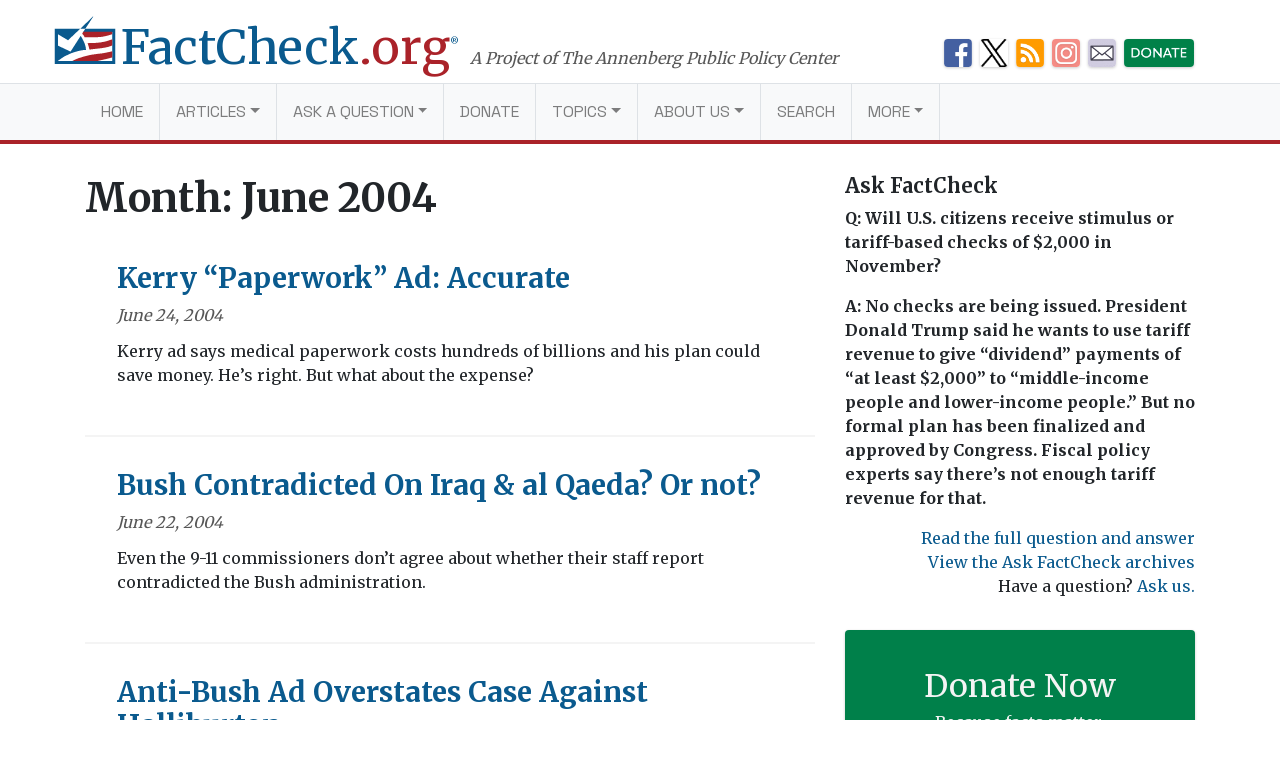

--- FILE ---
content_type: text/html; charset=UTF-8
request_url: https://www.factcheck.org/2004/06/
body_size: 11968
content:
<!DOCTYPE html>
<html lang="en-US">
<head>
  <meta charset="UTF-8">
  <meta http-equiv="X-UA-Compatible" content="IE=edge">
  <meta name="viewport" content="width=device-width, initial-scale=1, shrink-to-fit=no">
  <meta name="mobile-web-app-capable" content="yes">
  <meta name="apple-mobile-web-app-capable" content="yes">
  <meta name="apple-mobile-web-app-title" content="FactCheck.org - A Project of The Annenberg Public Policy Center">
  <link rel="preconnect" href="https://fonts.gstatic.com">
  <link href="https://fonts.googleapis.com/css2?family=Merriweather:wght@300;400;700&family=Space+Grotesk:wght@400&display=swap" rel="stylesheet">
  <link rel="profile" href="https://gmpg.org/xfn/11">
  <link rel="pingback" href="https://www.factcheck.org/xmlrpc.php">
  <link rel="apple-touch-icon" sizes="57x57" href="/apple-icon-57x57.png">
  <link rel="apple-touch-icon" sizes="60x60" href="/apple-icon-60x60.png">
  <link rel="apple-touch-icon" sizes="72x72" href="/apple-icon-72x72.png">
  <link rel="apple-touch-icon" sizes="76x76" href="/apple-icon-76x76.png">
  <link rel="apple-touch-icon" sizes="114x114" href="/apple-icon-114x114.png">
  <link rel="apple-touch-icon" sizes="120x120" href="/apple-icon-120x120.png">
  <link rel="apple-touch-icon" sizes="144x144" href="/apple-icon-144x144.png">
  <link rel="apple-touch-icon" sizes="152x152" href="/apple-icon-152x152.png">
  <link rel="apple-touch-icon" sizes="180x180" href="/apple-icon-180x180.png">
  <link rel="icon" type="image/png" sizes="192x192"  href="/android-icon-192x192.png">
  <link rel="icon" type="image/png" sizes="32x32" href="/favicon-32x32.png">
  <link rel="icon" type="image/png" sizes="96x96" href="/favicon-96x96.png">
  <link rel="icon" type="image/png" sizes="16x16" href="/favicon-16x16.png">
  <link rel="manifest" href="/manifest.json">
  <meta name="msapplication-TileColor" content="#ffffff">
  <meta name="msapplication-TileImage" content="/ms-icon-144x144.png">
  <meta name="theme-color" content="#ffffff">
    <meta name='robots' content='noindex, follow' />
	<style>img:is([sizes="auto" i], [sizes^="auto," i]) { contain-intrinsic-size: 3000px 1500px }</style>
	
<!-- Google Tag Manager for WordPress by gtm4wp.com -->
<script data-cfasync="false" data-pagespeed-no-defer>
	var gtm4wp_datalayer_name = "dataLayer";
	var dataLayer = dataLayer || [];

	const gtm4wp_scrollerscript_debugmode         = false;
	const gtm4wp_scrollerscript_callbacktime      = 100;
	const gtm4wp_scrollerscript_readerlocation    = 150;
	const gtm4wp_scrollerscript_contentelementid  = "content";
	const gtm4wp_scrollerscript_scannertime       = 60;
</script>
<!-- End Google Tag Manager for WordPress by gtm4wp.com -->
	<!-- This site is optimized with the Yoast SEO plugin v26.4 - https://yoast.com/wordpress/plugins/seo/ -->
	<title>June 2004 - FactCheck.org</title>
	<meta property="og:locale" content="en_US" />
	<meta property="og:type" content="website" />
	<meta property="og:title" content="June 2004 - FactCheck.org" />
	<meta property="og:url" content="https://www.factcheck.org/2004/06/" />
	<meta property="og:site_name" content="FactCheck.org" />
	<meta name="twitter:card" content="summary_large_image" />
	<meta name="twitter:site" content="@factcheckdotorg" />
	<script type="application/ld+json" class="yoast-schema-graph">{"@context":"https://schema.org","@graph":[{"@type":"CollectionPage","@id":null,"url":"https://www.factcheck.org/2004/06/","name":"June 2004 - FactCheck.org","isPartOf":{"@id":"https://www.factcheck.org/#website"},"breadcrumb":{"@id":"https://www.factcheck.org/2004/06/#breadcrumb"},"inLanguage":"en-US"},{"@type":"BreadcrumbList","@id":"https://www.factcheck.org/2004/06/#breadcrumb","itemListElement":[{"@type":"ListItem","position":1,"name":"Home","item":"https://www.factcheck.org/"},{"@type":"ListItem","position":2,"name":"Archives for June 2004"}]},{"@type":"WebSite","@id":"https://www.factcheck.org/#website","url":"https://www.factcheck.org/","name":"FactCheck.org","description":"A Project of The Annenberg Public Policy Center","inLanguage":"en-US"}]}</script>
	<!-- / Yoast SEO plugin. -->


<link rel='dns-prefetch' href='//code.jquery.com' />
<link rel="alternate" type="application/rss+xml" title="FactCheck.org &raquo; Feed" href="https://www.factcheck.org/feed/" />
<link rel='stylesheet' id='wp-block-library-css' href='https://www.factcheck.org/wp-includes/css/dist/block-library/style.min.css?ver=6.8.3' type='text/css' media='all' />
<style id='classic-theme-styles-inline-css' type='text/css'>
/*! This file is auto-generated */
.wp-block-button__link{color:#fff;background-color:#32373c;border-radius:9999px;box-shadow:none;text-decoration:none;padding:calc(.667em + 2px) calc(1.333em + 2px);font-size:1.125em}.wp-block-file__button{background:#32373c;color:#fff;text-decoration:none}
</style>
<style id='co-authors-plus-coauthors-style-inline-css' type='text/css'>
.wp-block-co-authors-plus-coauthors.is-layout-flow [class*=wp-block-co-authors-plus]{display:inline}

</style>
<style id='co-authors-plus-avatar-style-inline-css' type='text/css'>
.wp-block-co-authors-plus-avatar :where(img){height:auto;max-width:100%;vertical-align:bottom}.wp-block-co-authors-plus-coauthors.is-layout-flow .wp-block-co-authors-plus-avatar :where(img){vertical-align:middle}.wp-block-co-authors-plus-avatar:is(.alignleft,.alignright){display:table}.wp-block-co-authors-plus-avatar.aligncenter{display:table;margin-inline:auto}

</style>
<style id='co-authors-plus-image-style-inline-css' type='text/css'>
.wp-block-co-authors-plus-image{margin-bottom:0}.wp-block-co-authors-plus-image :where(img){height:auto;max-width:100%;vertical-align:bottom}.wp-block-co-authors-plus-coauthors.is-layout-flow .wp-block-co-authors-plus-image :where(img){vertical-align:middle}.wp-block-co-authors-plus-image:is(.alignfull,.alignwide) :where(img){width:100%}.wp-block-co-authors-plus-image:is(.alignleft,.alignright){display:table}.wp-block-co-authors-plus-image.aligncenter{display:table;margin-inline:auto}

</style>
<link rel='stylesheet' id='dashicons-css' href='https://www.factcheck.org/wp-includes/css/dashicons.min.css?ver=6.8.3' type='text/css' media='all' />
<style id='global-styles-inline-css' type='text/css'>
:root{--wp--preset--aspect-ratio--square: 1;--wp--preset--aspect-ratio--4-3: 4/3;--wp--preset--aspect-ratio--3-4: 3/4;--wp--preset--aspect-ratio--3-2: 3/2;--wp--preset--aspect-ratio--2-3: 2/3;--wp--preset--aspect-ratio--16-9: 16/9;--wp--preset--aspect-ratio--9-16: 9/16;--wp--preset--color--black: #000000;--wp--preset--color--cyan-bluish-gray: #abb8c3;--wp--preset--color--white: #ffffff;--wp--preset--color--pale-pink: #f78da7;--wp--preset--color--vivid-red: #cf2e2e;--wp--preset--color--luminous-vivid-orange: #ff6900;--wp--preset--color--luminous-vivid-amber: #fcb900;--wp--preset--color--light-green-cyan: #7bdcb5;--wp--preset--color--vivid-green-cyan: #00d084;--wp--preset--color--pale-cyan-blue: #8ed1fc;--wp--preset--color--vivid-cyan-blue: #0693e3;--wp--preset--color--vivid-purple: #9b51e0;--wp--preset--gradient--vivid-cyan-blue-to-vivid-purple: linear-gradient(135deg,rgba(6,147,227,1) 0%,rgb(155,81,224) 100%);--wp--preset--gradient--light-green-cyan-to-vivid-green-cyan: linear-gradient(135deg,rgb(122,220,180) 0%,rgb(0,208,130) 100%);--wp--preset--gradient--luminous-vivid-amber-to-luminous-vivid-orange: linear-gradient(135deg,rgba(252,185,0,1) 0%,rgba(255,105,0,1) 100%);--wp--preset--gradient--luminous-vivid-orange-to-vivid-red: linear-gradient(135deg,rgba(255,105,0,1) 0%,rgb(207,46,46) 100%);--wp--preset--gradient--very-light-gray-to-cyan-bluish-gray: linear-gradient(135deg,rgb(238,238,238) 0%,rgb(169,184,195) 100%);--wp--preset--gradient--cool-to-warm-spectrum: linear-gradient(135deg,rgb(74,234,220) 0%,rgb(151,120,209) 20%,rgb(207,42,186) 40%,rgb(238,44,130) 60%,rgb(251,105,98) 80%,rgb(254,248,76) 100%);--wp--preset--gradient--blush-light-purple: linear-gradient(135deg,rgb(255,206,236) 0%,rgb(152,150,240) 100%);--wp--preset--gradient--blush-bordeaux: linear-gradient(135deg,rgb(254,205,165) 0%,rgb(254,45,45) 50%,rgb(107,0,62) 100%);--wp--preset--gradient--luminous-dusk: linear-gradient(135deg,rgb(255,203,112) 0%,rgb(199,81,192) 50%,rgb(65,88,208) 100%);--wp--preset--gradient--pale-ocean: linear-gradient(135deg,rgb(255,245,203) 0%,rgb(182,227,212) 50%,rgb(51,167,181) 100%);--wp--preset--gradient--electric-grass: linear-gradient(135deg,rgb(202,248,128) 0%,rgb(113,206,126) 100%);--wp--preset--gradient--midnight: linear-gradient(135deg,rgb(2,3,129) 0%,rgb(40,116,252) 100%);--wp--preset--font-size--small: 13px;--wp--preset--font-size--medium: 20px;--wp--preset--font-size--large: 36px;--wp--preset--font-size--x-large: 42px;--wp--preset--spacing--20: 0.44rem;--wp--preset--spacing--30: 0.67rem;--wp--preset--spacing--40: 1rem;--wp--preset--spacing--50: 1.5rem;--wp--preset--spacing--60: 2.25rem;--wp--preset--spacing--70: 3.38rem;--wp--preset--spacing--80: 5.06rem;--wp--preset--shadow--natural: 6px 6px 9px rgba(0, 0, 0, 0.2);--wp--preset--shadow--deep: 12px 12px 50px rgba(0, 0, 0, 0.4);--wp--preset--shadow--sharp: 6px 6px 0px rgba(0, 0, 0, 0.2);--wp--preset--shadow--outlined: 6px 6px 0px -3px rgba(255, 255, 255, 1), 6px 6px rgba(0, 0, 0, 1);--wp--preset--shadow--crisp: 6px 6px 0px rgba(0, 0, 0, 1);}:where(.is-layout-flex){gap: 0.5em;}:where(.is-layout-grid){gap: 0.5em;}body .is-layout-flex{display: flex;}.is-layout-flex{flex-wrap: wrap;align-items: center;}.is-layout-flex > :is(*, div){margin: 0;}body .is-layout-grid{display: grid;}.is-layout-grid > :is(*, div){margin: 0;}:where(.wp-block-columns.is-layout-flex){gap: 2em;}:where(.wp-block-columns.is-layout-grid){gap: 2em;}:where(.wp-block-post-template.is-layout-flex){gap: 1.25em;}:where(.wp-block-post-template.is-layout-grid){gap: 1.25em;}.has-black-color{color: var(--wp--preset--color--black) !important;}.has-cyan-bluish-gray-color{color: var(--wp--preset--color--cyan-bluish-gray) !important;}.has-white-color{color: var(--wp--preset--color--white) !important;}.has-pale-pink-color{color: var(--wp--preset--color--pale-pink) !important;}.has-vivid-red-color{color: var(--wp--preset--color--vivid-red) !important;}.has-luminous-vivid-orange-color{color: var(--wp--preset--color--luminous-vivid-orange) !important;}.has-luminous-vivid-amber-color{color: var(--wp--preset--color--luminous-vivid-amber) !important;}.has-light-green-cyan-color{color: var(--wp--preset--color--light-green-cyan) !important;}.has-vivid-green-cyan-color{color: var(--wp--preset--color--vivid-green-cyan) !important;}.has-pale-cyan-blue-color{color: var(--wp--preset--color--pale-cyan-blue) !important;}.has-vivid-cyan-blue-color{color: var(--wp--preset--color--vivid-cyan-blue) !important;}.has-vivid-purple-color{color: var(--wp--preset--color--vivid-purple) !important;}.has-black-background-color{background-color: var(--wp--preset--color--black) !important;}.has-cyan-bluish-gray-background-color{background-color: var(--wp--preset--color--cyan-bluish-gray) !important;}.has-white-background-color{background-color: var(--wp--preset--color--white) !important;}.has-pale-pink-background-color{background-color: var(--wp--preset--color--pale-pink) !important;}.has-vivid-red-background-color{background-color: var(--wp--preset--color--vivid-red) !important;}.has-luminous-vivid-orange-background-color{background-color: var(--wp--preset--color--luminous-vivid-orange) !important;}.has-luminous-vivid-amber-background-color{background-color: var(--wp--preset--color--luminous-vivid-amber) !important;}.has-light-green-cyan-background-color{background-color: var(--wp--preset--color--light-green-cyan) !important;}.has-vivid-green-cyan-background-color{background-color: var(--wp--preset--color--vivid-green-cyan) !important;}.has-pale-cyan-blue-background-color{background-color: var(--wp--preset--color--pale-cyan-blue) !important;}.has-vivid-cyan-blue-background-color{background-color: var(--wp--preset--color--vivid-cyan-blue) !important;}.has-vivid-purple-background-color{background-color: var(--wp--preset--color--vivid-purple) !important;}.has-black-border-color{border-color: var(--wp--preset--color--black) !important;}.has-cyan-bluish-gray-border-color{border-color: var(--wp--preset--color--cyan-bluish-gray) !important;}.has-white-border-color{border-color: var(--wp--preset--color--white) !important;}.has-pale-pink-border-color{border-color: var(--wp--preset--color--pale-pink) !important;}.has-vivid-red-border-color{border-color: var(--wp--preset--color--vivid-red) !important;}.has-luminous-vivid-orange-border-color{border-color: var(--wp--preset--color--luminous-vivid-orange) !important;}.has-luminous-vivid-amber-border-color{border-color: var(--wp--preset--color--luminous-vivid-amber) !important;}.has-light-green-cyan-border-color{border-color: var(--wp--preset--color--light-green-cyan) !important;}.has-vivid-green-cyan-border-color{border-color: var(--wp--preset--color--vivid-green-cyan) !important;}.has-pale-cyan-blue-border-color{border-color: var(--wp--preset--color--pale-cyan-blue) !important;}.has-vivid-cyan-blue-border-color{border-color: var(--wp--preset--color--vivid-cyan-blue) !important;}.has-vivid-purple-border-color{border-color: var(--wp--preset--color--vivid-purple) !important;}.has-vivid-cyan-blue-to-vivid-purple-gradient-background{background: var(--wp--preset--gradient--vivid-cyan-blue-to-vivid-purple) !important;}.has-light-green-cyan-to-vivid-green-cyan-gradient-background{background: var(--wp--preset--gradient--light-green-cyan-to-vivid-green-cyan) !important;}.has-luminous-vivid-amber-to-luminous-vivid-orange-gradient-background{background: var(--wp--preset--gradient--luminous-vivid-amber-to-luminous-vivid-orange) !important;}.has-luminous-vivid-orange-to-vivid-red-gradient-background{background: var(--wp--preset--gradient--luminous-vivid-orange-to-vivid-red) !important;}.has-very-light-gray-to-cyan-bluish-gray-gradient-background{background: var(--wp--preset--gradient--very-light-gray-to-cyan-bluish-gray) !important;}.has-cool-to-warm-spectrum-gradient-background{background: var(--wp--preset--gradient--cool-to-warm-spectrum) !important;}.has-blush-light-purple-gradient-background{background: var(--wp--preset--gradient--blush-light-purple) !important;}.has-blush-bordeaux-gradient-background{background: var(--wp--preset--gradient--blush-bordeaux) !important;}.has-luminous-dusk-gradient-background{background: var(--wp--preset--gradient--luminous-dusk) !important;}.has-pale-ocean-gradient-background{background: var(--wp--preset--gradient--pale-ocean) !important;}.has-electric-grass-gradient-background{background: var(--wp--preset--gradient--electric-grass) !important;}.has-midnight-gradient-background{background: var(--wp--preset--gradient--midnight) !important;}.has-small-font-size{font-size: var(--wp--preset--font-size--small) !important;}.has-medium-font-size{font-size: var(--wp--preset--font-size--medium) !important;}.has-large-font-size{font-size: var(--wp--preset--font-size--large) !important;}.has-x-large-font-size{font-size: var(--wp--preset--font-size--x-large) !important;}
:where(.wp-block-post-template.is-layout-flex){gap: 1.25em;}:where(.wp-block-post-template.is-layout-grid){gap: 1.25em;}
:where(.wp-block-columns.is-layout-flex){gap: 2em;}:where(.wp-block-columns.is-layout-grid){gap: 2em;}
:root :where(.wp-block-pullquote){font-size: 1.5em;line-height: 1.6;}
</style>
<link rel='stylesheet' id='child-understrap-styles-css' href='https://www.factcheck.org/wp-content/themes/factcheckstrap/css/child-theme.min.css?ver=1.2.3' type='text/css' media='all' />
<link rel="preload" class="mv-grow-style" href="https://www.factcheck.org/wp-content/plugins/social-pug/assets/dist/style-frontend-pro.css?ver=2.27.1" as="style"><noscript><link rel='stylesheet' id='dpsp-frontend-style-pro-css' href='https://www.factcheck.org/wp-content/plugins/social-pug/assets/dist/style-frontend-pro.css?ver=2.27.1' type='text/css' media='all' />
</noscript><style id='dpsp-frontend-style-pro-inline-css' type='text/css'>

				@media screen and ( max-width : 720px ) {
					.dpsp-content-wrapper.dpsp-hide-on-mobile,
					.dpsp-share-text.dpsp-hide-on-mobile {
						display: none;
					}
					.dpsp-has-spacing .dpsp-networks-btns-wrapper li {
						margin:0 2% 10px 0;
					}
					.dpsp-network-btn.dpsp-has-label:not(.dpsp-has-count) {
						max-height: 40px;
						padding: 0;
						justify-content: center;
					}
					.dpsp-content-wrapper.dpsp-size-small .dpsp-network-btn.dpsp-has-label:not(.dpsp-has-count){
						max-height: 32px;
					}
					.dpsp-content-wrapper.dpsp-size-large .dpsp-network-btn.dpsp-has-label:not(.dpsp-has-count){
						max-height: 46px;
					}
				}
			
</style>
<script type="text/javascript" src="https://www.factcheck.org/wp-content/plugins/duracelltomi-google-tag-manager/dist/js/analytics-talk-content-tracking.js?ver=1.22.2" id="gtm4wp-scroll-tracking-js"></script>
<script type="text/javascript" src="https://www.factcheck.org/wp-content/themes/understrap/js/popper.min.js?ver=6.8.3" id="popper-scripts-js"></script>
<link rel="https://api.w.org/" href="https://www.factcheck.org/wp-json/" /><link rel="EditURI" type="application/rsd+xml" title="RSD" href="https://www.factcheck.org/xmlrpc.php?rsd" />
<meta name="generator" content="WordPress 6.8.3" />
<script type="text/javascript">
(function(url){
	if(/(?:Chrome\/26\.0\.1410\.63 Safari\/537\.31|WordfenceTestMonBot)/.test(navigator.userAgent)){ return; }
	var addEvent = function(evt, handler) {
		if (window.addEventListener) {
			document.addEventListener(evt, handler, false);
		} else if (window.attachEvent) {
			document.attachEvent('on' + evt, handler);
		}
	};
	var removeEvent = function(evt, handler) {
		if (window.removeEventListener) {
			document.removeEventListener(evt, handler, false);
		} else if (window.detachEvent) {
			document.detachEvent('on' + evt, handler);
		}
	};
	var evts = 'contextmenu dblclick drag dragend dragenter dragleave dragover dragstart drop keydown keypress keyup mousedown mousemove mouseout mouseover mouseup mousewheel scroll'.split(' ');
	var logHuman = function() {
		if (window.wfLogHumanRan) { return; }
		window.wfLogHumanRan = true;
		var wfscr = document.createElement('script');
		wfscr.type = 'text/javascript';
		wfscr.async = true;
		wfscr.src = url + '&r=' + Math.random();
		(document.getElementsByTagName('head')[0]||document.getElementsByTagName('body')[0]).appendChild(wfscr);
		for (var i = 0; i < evts.length; i++) {
			removeEvent(evts[i], logHuman);
		}
	};
	for (var i = 0; i < evts.length; i++) {
		addEvent(evts[i], logHuman);
	}
})('//www.factcheck.org/?wordfence_lh=1&hid=E9F00344E66901C71559F63D6C36D0C1');
</script>
<!-- Google Tag Manager for WordPress by gtm4wp.com -->
<!-- GTM Container placement set to automatic -->
<script data-cfasync="false" data-pagespeed-no-defer>
	var dataLayer_content = {"pagePostType":"post","pagePostType2":"month-post"};
	dataLayer.push( dataLayer_content );
</script>
<script data-cfasync="false" data-pagespeed-no-defer>
(function(w,d,s,l,i){w[l]=w[l]||[];w[l].push({'gtm.start':
new Date().getTime(),event:'gtm.js'});var f=d.getElementsByTagName(s)[0],
j=d.createElement(s),dl=l!='dataLayer'?'&l='+l:'';j.async=true;j.src=
'//www.googletagmanager.com/gtm.js?id='+i+dl;f.parentNode.insertBefore(j,f);
})(window,document,'script','dataLayer','GTM-PFGD5J2');
</script>
<!-- End Google Tag Manager for WordPress by gtm4wp.com --><meta name="hubbub-info" description="Hubbub Pro 2.27.1"></head>

<body class="archive date wp-theme-understrap wp-child-theme-factcheckstrap group-blog hfeed">


  <svg xmlns="http://www.w3.org/2000/svg" style="display: none;" role="img">

	<symbol id="facebook" viewBox="0 0 48.01 47.89">
    <title>Facebook</title>
		<path d="M42,0H6A6,6,0,0,0,0,6V41.91a6,6,0,0,0,6,6H25.93V28.53H21.56V21.8H25.8c0-2,0-3.76,0-5.6,0-5.3,4.07-6.84,7.73-6.84H39.7V16H36.12c-.13,0-2.31-.12-2.31,2,0,.85,0,3.8,0,3.8h5.91l-.48,6.62H34v19.5H42a6,6,0,0,0,6-6V6A6,6,0,0,0,42,0Z"/>
	</symbol>

	<symbol id="twitter" viewBox="0 0 48 48">
    <title>Twitter</title>
		<path d="M42,0H6A6,6,0,0,0,0,6V42a6,6,0,0,0,6,6H42a6,6,0,0,0,6-6V6A6,6,0,0,0,42,0ZM37.11,18q0,.4,0,.81c0,8.26-6.28,17.77-17.77,17.77a17.68,17.68,0,0,1-9.58-2.81A12.58,12.58,0,0,0,19,31.17a6.25,6.25,0,0,1-5.84-4.34,6.33,6.33,0,0,0,1.18.11A6.21,6.21,0,0,0,16,26.72a6.25,6.25,0,0,1-5-6.12v-.08a6.22,6.22,0,0,0,2.83.78A6.25,6.25,0,0,1,11.9,13a17.74,17.74,0,0,0,12.88,6.53,6.31,6.31,0,0,1-.16-1.42,6.25,6.25,0,0,1,10.81-4.28,12.48,12.48,0,0,0,4-1.52,6.27,6.27,0,0,1-2.75,3.46,12.47,12.47,0,0,0,3.59-1A12.72,12.72,0,0,1,37.11,18Z"/>
	</symbol>

	<symbol id="tumblr" viewBox="0 0 47.92 47.92">
    <title>Tumblr</title>
		<path d="M41.93,0H6A6,6,0,0,0,0,6V41.93a6,6,0,0,0,6,6H41.93a6,6,0,0,0,6-6V6A6,6,0,0,0,41.93,0ZM34.71,39.33A26.58,26.58,0,0,1,26,40.61c-5.35,0-7.83-2.81-7.83-6.14V21.07H14V16.84s6.88-2.49,6.93-9.53h4.39v8.52h8.47v5.35H25.29v11s-.16,6.14,9.42,1.9Z"/>
	</symbol>

  <symbol id="modal-close" xmlns="http://www.w3.org/2000/svg"  viewBox="0 0 112 112" preserveAspectRatio="xMidYMid meet">
    <title>Close</title>
    <path fill="none" stroke="#000" stroke-linejoin="round" stroke-miterlimit="10" stroke-width="15" d="M3 3l105 105m0-105L3 108"/>
	</symbol>

  <symbol id="arrow" viewBox="0 0 50 28" preserveAspectRatio="xMidYMid meet">
    <path fill="none" stroke="#231f20" stroke-miterlimit="10" d="M0 14h43M36 0l14 14-14 13"/>
  </symbol>

</svg>

  <svg xmlns="http://www.w3.org/2000/svg" style="display: none;" viewBox="0 0 136.9 108.9">
    <symbol id="factcheck-logo" viewBox="0 0 136.9 108.9" >
      <path class="fc-blue" d="M137 29.2H0V109h137zm-7 72.8H7v-.3a107.2 107.2 0 0 1 30.3-17.3C60 76.2 70.6 77 70.6 77s.3-4.8-2.4-13c-1.6-4.4-4-10-9.5-19l-23 35.8L7 67.2V41.4L30 55l27.3-25.8H69l-4.6 7H130z"/><path class="fc-red" d="M62 40l2.4-4H130v5.4s-9.4 3-13.8 4S104 48 96.6 48l-29 .2a30.5 30.5 0 0 0-2.6-4.6 36.2 36.2 0 0 0-3-3.7zm12 21.6l16.8-.4a149 149 0 0 0 24-3.3l15.2-5v14s-4 1.7-7 2.6c-4 1.4-14.5 3.2-18 3.6l-26.5 3s-1-4.6-1.8-7.5-2.5-7-2.5-7zM96.5 102h-57s8.3-4 14.2-6.2a220.3 220.3 0 0 1 26-7.3c6-1 17-2.7 24.7-3.4s25.6-5 25.6-5v14l-11.3 3-22 5z"/><path class="fc-blue" d="M87.8 0L57.4 29.2H69L88 0"/>
    </symbol>
  </svg>
<a class="sr-only sr-only-focusable" href="#main">Skip to main content</a>

<div class="hfeed site" id="page">

  <!-- ******************* The Navbar Area ******************* -->

  <div class="container container-branding container-branding-xl">
    <div class="row">
      <div class="col-7 col-xl-9">
        <a aria-label="FactCheck.org" rel="home" href="https://www.factcheck.org/" class="logo">
            <svg class="d-none d-md-inline-flex d-lg-inline-flex d-xl-inline-flex">
                <use xlink:href="#factcheck-logo">

            </svg>
          <!--[if lt IE 9]>
            <img src="/img/logomark.png" alt="FactCheck.org">
          <![endif]-->
          <span class="logotype">
            FactCheck<span class="text-fc-red">.org</span><sup>&reg;</sup>
          </span>
        </a>
        <span class="appc-credit">A Project of The Annenberg Public Policy Center</span>
      </div>
      <div class="d-none d-md-inline col-5 col-xl-3">
        	<div class="fc-social-media-header">
			<div class="fc-social-media-header-icon">
			<a href="https://www.facebook.com/factcheck.org">
				<img src="https://cdn.factcheck.org/UploadedFiles/fc-icon-facebook-mini.png"  alt="Become a Facebook fan">
			</a>
		</div>
			<div class="fc-social-media-header-icon">
			<a href="https://www.x.com/factcheckdotorg">
				<img src="https://cdn.factcheck.org/UploadedFiles/x-icon-logo-black.png"  alt="Follow us on Twitter">
			</a>
		</div>
			<div class="fc-social-media-header-icon">
			<a href="https://www.factcheck.org/feed/">
				<img src="https://cdn.factcheck.org/UploadedFiles/fc-icon-rss.png"  alt="Get the RSS feed">
			</a>
		</div>
			<div class="fc-social-media-header-icon">
			<a href="https://www.instagram.com/factcheckorg/">
				<img src="https://cdn.factcheck.org/UploadedFiles/fc-icon-instagram-1.png"  alt="Follow on Insta">
			</a>
		</div>
			<div class="fc-social-media-header-icon">
			<a href="https://www.factcheck.org/subscribe/">
				<img src="https://cdn.factcheck.org/UploadedFiles/fc-icon-email.png"  alt="Sign up for the email newsletter">
			</a>
		</div>
			<div class="fc-social-media-header-icon">
			<a href="https://giving.aws.cloud.upenn.edu/?fastStart=simpleForm&#038;program=ANS&#038;fund=602014">
				<img src="https://cdn.factcheck.org/UploadedFiles/fc-icon-donate.png"  alt="Help us hold politicians accountable. ">
			</a>
		</div>
	 	</div>
	       </div>
    </div>
  </div>

  
  <div class="wrapper-fluid wrapper-navbar" id="wrapper-navbar">

    <nav class="navbar navbar-expand-md navbar-light bg-light">

          <div class="container">
    


        <button class="navbar-toggler" type="button" data-toggle="collapse" data-target="#navbarNavDropdown" aria-controls="navbarNavDropdown" aria-expanded="false" aria-label="Toggle navigation">
          <span class="navbar-toggler-icon"></span>
        </button>
          <a aria-label="FactCheck.org" rel="home" href="https://www.factcheck.org/" class="logo logo-xs">
            <span class="logotype">
              FactCheck<span class="text-fc-red">.org</span><sup>&reg;</sup>
            </span>
          </a>

        <!-- The WordPress Menu goes here -->
        <div id="navbarNavDropdown" class="collapse navbar-collapse"><ul id="main-menu" class="navbar-nav"><li itemscope="itemscope" itemtype="https://www.schema.org/SiteNavigationElement" id="menu-item-75121" class="menu-item menu-item-type-custom menu-item-object-custom menu-item-home menu-item-75121 nav-item"><a title="Home" href="https://www.factcheck.org" class="nav-link">Home</a></li>
<li itemscope="itemscope" itemtype="https://www.schema.org/SiteNavigationElement" id="menu-item-75124" class="menu-item menu-item-type-custom menu-item-object-custom menu-item-has-children dropdown menu-item-75124 nav-item"><a title="Articles" href="#" data-toggle="dropdown" aria-haspopup="true" aria-expanded="false" class="dropdown-toggle nav-link" id="menu-item-dropdown-75124">Articles</a>
<ul class="dropdown-menu" aria-labelledby="menu-item-dropdown-75124" >
	<li itemscope="itemscope" itemtype="https://www.schema.org/SiteNavigationElement" id="menu-item-46900" class="menu-item menu-item-type-post_type menu-item-object-page menu-item-46900 nav-item"><a title="FactCheck Posts" href="https://www.factcheck.org/the-factcheck-wire/" class="nav-link">FactCheck Posts</a></li>
	<li itemscope="itemscope" itemtype="https://www.schema.org/SiteNavigationElement" id="menu-item-121568" class="menu-item menu-item-type-taxonomy menu-item-object-category menu-item-121568 nav-item"><a title="SciCheck" href="https://www.factcheck.org/scicheck/" class="nav-link">SciCheck</a></li>
	<li itemscope="itemscope" itemtype="https://www.schema.org/SiteNavigationElement" id="menu-item-200446" class="menu-item menu-item-type-custom menu-item-object-custom menu-item-200446 nav-item"><a title="En Español" href="https://www.factcheck.org/es/en-espanol/" class="nav-link">En Español</a></li>
	<li itemscope="itemscope" itemtype="https://www.schema.org/SiteNavigationElement" id="menu-item-277733" class="menu-item menu-item-type-taxonomy menu-item-object-issue menu-item-277733 nav-item"><a title="Project 2025 series" href="https://www.factcheck.org/issue/project-2025-series/" class="nav-link">Project 2025 series</a></li>
	<li itemscope="itemscope" itemtype="https://www.schema.org/SiteNavigationElement" id="menu-item-125157" class="menu-item menu-item-type-taxonomy menu-item-object-category menu-item-125157 nav-item"><a title="Debunking Viral Claims" href="https://www.factcheck.org/fake-news/" class="nav-link">Debunking Viral Claims</a></li>
</ul>
</li>
<li itemscope="itemscope" itemtype="https://www.schema.org/SiteNavigationElement" id="menu-item-121564" class="menu-item menu-item-type-custom menu-item-object-custom menu-item-has-children dropdown menu-item-121564 nav-item"><a title="Ask a Question" href="#" data-toggle="dropdown" aria-haspopup="true" aria-expanded="false" class="dropdown-toggle nav-link" id="menu-item-dropdown-121564">Ask a Question</a>
<ul class="dropdown-menu" aria-labelledby="menu-item-dropdown-121564" >
	<li itemscope="itemscope" itemtype="https://www.schema.org/SiteNavigationElement" id="menu-item-75166" class="menu-item menu-item-type-taxonomy menu-item-object-category menu-item-75166 nav-item"><a title="Ask FactCheck" href="https://www.factcheck.org/askfactcheck/" class="nav-link">Ask FactCheck</a></li>
	<li itemscope="itemscope" itemtype="https://www.schema.org/SiteNavigationElement" id="menu-item-121565" class="menu-item menu-item-type-taxonomy menu-item-object-category menu-item-121565 nav-item"><a title="Ask SciCheck" href="https://www.factcheck.org/askscicheck/" class="nav-link">Ask SciCheck</a></li>
</ul>
</li>
<li itemscope="itemscope" itemtype="https://www.schema.org/SiteNavigationElement" id="menu-item-135871" class="menu-item menu-item-type-custom menu-item-object-custom menu-item-135871 nav-item"><a title="Donate" href="https://giving.aws.cloud.upenn.edu/fund?fastStart=simpleForm&#038;program=ANS&#038;fund=602014" class="nav-link">Donate</a></li>
<li itemscope="itemscope" itemtype="https://www.schema.org/SiteNavigationElement" id="menu-item-75144" class="menu-item menu-item-type-custom menu-item-object-custom menu-item-has-children dropdown menu-item-75144 nav-item"><a title="Topics" href="#" data-toggle="dropdown" aria-haspopup="true" aria-expanded="false" class="dropdown-toggle nav-link" id="menu-item-dropdown-75144">Topics</a>
<ul class="dropdown-menu" aria-labelledby="menu-item-dropdown-75144" >
	<li itemscope="itemscope" itemtype="https://www.schema.org/SiteNavigationElement" id="menu-item-197214" class="menu-item menu-item-type-taxonomy menu-item-object-person menu-item-197214 nav-item"><a title="President Trump" href="https://www.factcheck.org/person/donald-trump/" class="nav-link">President Trump</a></li>
	<li itemscope="itemscope" itemtype="https://www.schema.org/SiteNavigationElement" id="menu-item-276763" class="menu-item menu-item-type-taxonomy menu-item-object-person menu-item-276763 nav-item"><a title="Robert F. Kennedy Jr." href="https://www.factcheck.org/person/robert-f-kennedy-jr/" class="nav-link">Robert F. Kennedy Jr.</a></li>
	<li itemscope="itemscope" itemtype="https://www.schema.org/SiteNavigationElement" id="menu-item-199652" class="menu-item menu-item-type-taxonomy menu-item-object-issue menu-item-199652 nav-item"><a title="immigration" href="https://www.factcheck.org/issue/immigration/" class="nav-link">immigration</a></li>
	<li itemscope="itemscope" itemtype="https://www.schema.org/SiteNavigationElement" id="menu-item-101750" class="menu-item menu-item-type-taxonomy menu-item-object-issue menu-item-101750 nav-item"><a title="climate change" href="https://www.factcheck.org/issue/climate-change/" class="nav-link">climate change</a></li>
	<li itemscope="itemscope" itemtype="https://www.schema.org/SiteNavigationElement" id="menu-item-276765" class="menu-item menu-item-type-taxonomy menu-item-object-issue menu-item-276765 nav-item"><a title="coronavirus" href="https://www.factcheck.org/issue/coronavirus/" class="nav-link">coronavirus</a></li>
	<li itemscope="itemscope" itemtype="https://www.schema.org/SiteNavigationElement" id="menu-item-276884" class="menu-item menu-item-type-taxonomy menu-item-object-issue menu-item-276884 nav-item"><a title="tariffs" href="https://www.factcheck.org/issue/tariffs/" class="nav-link">tariffs</a></li>
	<li itemscope="itemscope" itemtype="https://www.schema.org/SiteNavigationElement" id="menu-item-46906" class="menu-item menu-item-type-post_type menu-item-object-page menu-item-46906 nav-item"><a title="View All" href="https://www.factcheck.org/archives/" class="nav-link">View All</a></li>
</ul>
</li>
<li itemscope="itemscope" itemtype="https://www.schema.org/SiteNavigationElement" id="menu-item-75727" class="menu-item menu-item-type-custom menu-item-object-custom menu-item-has-children dropdown menu-item-75727 nav-item"><a title="About Us" href="#" data-toggle="dropdown" aria-haspopup="true" aria-expanded="false" class="dropdown-toggle nav-link" id="menu-item-dropdown-75727">About Us</a>
<ul class="dropdown-menu" aria-labelledby="menu-item-dropdown-75727" >
	<li itemscope="itemscope" itemtype="https://www.schema.org/SiteNavigationElement" id="menu-item-75731" class="menu-item menu-item-type-post_type menu-item-object-page menu-item-75731 nav-item"><a title="Our Mission" href="https://www.factcheck.org/about/our-mission/" class="nav-link">Our Mission</a></li>
	<li itemscope="itemscope" itemtype="https://www.schema.org/SiteNavigationElement" id="menu-item-117787" class="menu-item menu-item-type-post_type menu-item-object-page menu-item-117787 nav-item"><a title="Our Process" href="https://www.factcheck.org/our-process/" class="nav-link">Our Process</a></li>
	<li itemscope="itemscope" itemtype="https://www.schema.org/SiteNavigationElement" id="menu-item-75730" class="menu-item menu-item-type-post_type menu-item-object-page menu-item-75730 nav-item"><a title="Our Funding" href="https://www.factcheck.org/our-funding/" class="nav-link">Our Funding</a></li>
	<li itemscope="itemscope" itemtype="https://www.schema.org/SiteNavigationElement" id="menu-item-75728" class="menu-item menu-item-type-post_type menu-item-object-page menu-item-75728 nav-item"><a title="Our Staff" href="https://www.factcheck.org/our-staff/" class="nav-link">Our Staff</a></li>
	<li itemscope="itemscope" itemtype="https://www.schema.org/SiteNavigationElement" id="menu-item-103776" class="menu-item menu-item-type-post_type menu-item-object-page menu-item-103776 nav-item"><a title="Undergraduate Fellows" href="https://www.factcheck.org/undergraduate-fellows/" class="nav-link">Undergraduate Fellows</a></li>
	<li itemscope="itemscope" itemtype="https://www.schema.org/SiteNavigationElement" id="menu-item-76678" class="menu-item menu-item-type-post_type menu-item-object-page menu-item-76678 nav-item"><a title="Awards" href="https://www.factcheck.org/awards/" class="nav-link">Awards</a></li>
	<li itemscope="itemscope" itemtype="https://www.schema.org/SiteNavigationElement" id="menu-item-156842" class="menu-item menu-item-type-post_type menu-item-object-page menu-item-156842 nav-item"><a title="Request a Correction" href="https://www.factcheck.org/request-a-correction/" class="nav-link">Request a Correction</a></li>
	<li itemscope="itemscope" itemtype="https://www.schema.org/SiteNavigationElement" id="menu-item-75729" class="menu-item menu-item-type-post_type menu-item-object-page menu-item-75729 nav-item"><a title="Contact Us" href="https://www.factcheck.org/about/contact-us/" class="nav-link">Contact Us</a></li>
</ul>
</li>
<li itemscope="itemscope" itemtype="https://www.schema.org/SiteNavigationElement" id="menu-item-75130" class="menu-item menu-item-type-post_type menu-item-object-page menu-item-75130 nav-item"><a title="Search" href="https://www.factcheck.org/search/" class="nav-link">Search</a></li>
<li itemscope="itemscope" itemtype="https://www.schema.org/SiteNavigationElement" id="menu-item-75125" class="menu-item menu-item-type-custom menu-item-object-custom menu-item-has-children dropdown menu-item-75125 nav-item"><a title="More" href="#" data-toggle="dropdown" aria-haspopup="true" aria-expanded="false" class="dropdown-toggle nav-link" id="menu-item-dropdown-75125">More</a>
<ul class="dropdown-menu" aria-labelledby="menu-item-dropdown-75125" >
	<li itemscope="itemscope" itemtype="https://www.schema.org/SiteNavigationElement" id="menu-item-46786" class="menu-item menu-item-type-post_type menu-item-object-page menu-item-46786 nav-item"><a title="Viral Claims" href="https://www.factcheck.org/hot-topics/" class="nav-link">Viral Claims</a></li>
	<li itemscope="itemscope" itemtype="https://www.schema.org/SiteNavigationElement" id="menu-item-171642" class="menu-item menu-item-type-post_type menu-item-object-page menu-item-171642 nav-item"><a title="Newsletter" href="https://www.factcheck.org/subscribe/" class="nav-link">Newsletter</a></li>
	<li itemscope="itemscope" itemtype="https://www.schema.org/SiteNavigationElement" id="menu-item-209955" class="menu-item menu-item-type-custom menu-item-object-custom menu-item-209955 nav-item"><a title="Instagram" href="https://www.instagram.com/factcheckorg/" class="nav-link">Instagram</a></li>
	<li itemscope="itemscope" itemtype="https://www.schema.org/SiteNavigationElement" id="menu-item-254261" class="menu-item menu-item-type-custom menu-item-object-custom menu-item-254261 nav-item"><a title="Threads" href="https://www.threads.net/@factcheckorg" class="nav-link">Threads</a></li>
	<li itemscope="itemscope" itemtype="https://www.schema.org/SiteNavigationElement" id="menu-item-253367" class="menu-item menu-item-type-custom menu-item-object-custom menu-item-253367 nav-item"><a title="YouTube" href="https://www.youtube.com/factcheckdotorg" class="nav-link">YouTube</a></li>
	<li itemscope="itemscope" itemtype="https://www.schema.org/SiteNavigationElement" id="menu-item-253366" class="menu-item menu-item-type-custom menu-item-object-custom menu-item-253366 nav-item"><a title="TikTok" href="https://www.tiktok.com/@factcheckorg" class="nav-link">TikTok</a></li>
	<li itemscope="itemscope" itemtype="https://www.schema.org/SiteNavigationElement" id="menu-item-209953" class="menu-item menu-item-type-custom menu-item-object-custom menu-item-209953 nav-item"><a title="Facebook" href="https://www.facebook.com/factcheck.org" class="nav-link">Facebook</a></li>
	<li itemscope="itemscope" itemtype="https://www.schema.org/SiteNavigationElement" id="menu-item-209954" class="menu-item menu-item-type-custom menu-item-object-custom menu-item-209954 nav-item"><a title="X" href="https://twitter.com/factcheckdotorg" class="nav-link">X</a></li>
	<li itemscope="itemscope" itemtype="https://www.schema.org/SiteNavigationElement" id="menu-item-75126" class="menu-item menu-item-type-taxonomy menu-item-object-category menu-item-75126 nav-item"><a title="FactCheck On the Air" href="https://www.factcheck.org/on-the-air/" class="nav-link">FactCheck On the Air</a></li>
</ul>
</li>
</ul></div>            </div><!-- .container -->
      
    </nav><!-- .site-navigation -->

  </div><!-- .wrapper-navbar end -->


<div class="wrapper" id="archive-wrapper">

	<div class="container" id="content" tabindex="-1">

		<div class="row">

			<!-- Do the left sidebar check -->
			


<div class="col-lg-8 content-area" id="primary">
			<main class="site-main" id="main">

				
					<header class="page-header">
						<h1 class="page-title">Month: <span>June 2004</span></h1>					</header><!-- .page-header -->

										
						
<article class="post-122411 post type-post status-publish format-standard hentry category-articles category-the-factcheck-wire issue-campaign-ads issue-health-care person-john-kerry" id="post-122411">
  <h3 class="entry-title"><a href="https://www.factcheck.org/2004/06/kerry-paperwork-ad-accurate/" rel="bookmark">Kerry &#8220;Paperwork&#8221; Ad: Accurate</a></h3>
  <div class="row">

  <div class="col-12">
      <header class="entry-header">


        
          <div class="entry-meta">
            June 24, 2004          </div><!-- .entry-meta -->

        
      </header><!-- .entry-header -->

      <div class="entry-content">

        <p>Kerry ad says medical paperwork costs hundreds of billions and his plan could save money. He&#8217;s right. But what about the expense?</p>


      </div><!-- .entry-content -->

    </div>
  </div>
</article><!-- #post-## -->

					
						
<article class="post-122409 post type-post status-publish format-standard hentry category-articles category-the-factcheck-wire tag-elections-2004 issue-1295 issue-iraq-war issue-terrorism person-dick-cheney person-george-w-bush" id="post-122409">
  <h3 class="entry-title"><a href="https://www.factcheck.org/2004/06/bush-contradicted-on-iraq-al-qaeda/" rel="bookmark">Bush Contradicted On Iraq &#038; al Qaeda? Or not?</a></h3>
  <div class="row">

  <div class="col-12">
      <header class="entry-header">


        
          <div class="entry-meta">
            June 22, 2004          </div><!-- .entry-meta -->

        
      </header><!-- .entry-header -->

      <div class="entry-content">

        <p>Even the 9-11 commissioners don&#8217;t agree about whether their staff report contradicted the Bush administration.</p>


      </div><!-- .entry-content -->

    </div>
  </div>
</article><!-- #post-## -->

					
						
<article class="post-122407 post type-post status-publish format-standard hentry category-articles category-the-factcheck-wire issue-halliburton issue-iraq-war person-dick-cheney person-george-w-bush" id="post-122407">
  <h3 class="entry-title"><a href="https://www.factcheck.org/2004/06/anti-bush-ad-overstates-case-against-halliburton/" rel="bookmark">Anti-Bush Ad Overstates Case Against Halliburton</a></h3>
  <div class="row">

  <div class="col-12">
      <header class="entry-header">


        
          <div class="entry-meta">
            June 18, 2004          </div><!-- .entry-meta -->

        
      </header><!-- .entry-header -->

      <div class="entry-content">

        <p>MoveOn PAC ad says administration gave contracts &#8220;on a silver platter,&#8221; but government investigators say otherwise.</p>


      </div><!-- .entry-content -->

    </div>
  </div>
</article><!-- #post-## -->

					
						
<article class="post-122405 post type-post status-publish format-standard hentry category-articles category-the-factcheck-wire issue-selective-service issue-viral-e-mails" id="post-122405">
  <h3 class="entry-title"><a href="https://www.factcheck.org/2004/06/draft-fears-fueled-by-inaccurate-e-mails/" rel="bookmark">Draft Fears Fueled by Inaccurate E-mails</a></h3>
  <div class="row">

  <div class="col-12">
      <header class="entry-header">


        
          <div class="entry-meta">
            June 15, 2004          </div><!-- .entry-meta -->

        
      </header><!-- .entry-header -->

      <div class="entry-content">

        <p>A scare story spreads electronically, but it gets facts wrong.</p>


      </div><!-- .entry-content -->

    </div>
  </div>
</article><!-- #post-## -->

					
						
<article class="post-122403 post type-post status-publish format-standard hentry category-articles category-the-factcheck-wire tag-elections-2004 issue-bush-tax-cuts issue-campaign-ads issue-tax-cuts person-george-w-bush" id="post-122403">
  <h3 class="entry-title"><a href="https://www.factcheck.org/2004/06/bush-ad-claims-his-tax-cuts-exceed/" rel="bookmark">Bush Ad Claims His Tax Cuts Exceed Reagan&#8217;s</a></h3>
  <div class="row">

  <div class="col-12">
      <header class="entry-header">


        
          <div class="entry-meta">
            June 8, 2004          </div><!-- .entry-meta -->

        
      </header><!-- .entry-header -->

      <div class="entry-content">

        <p>New ad says his cuts are &#8220;the largest tax relief in history.&#8221;  Some experts disagree.</p>


      </div><!-- .entry-content -->

    </div>
  </div>
</article><!-- #post-## -->

					
						
<article class="post-122401 post type-post status-publish format-standard hentry category-articles category-the-factcheck-wire tag-elections-2004 issue-campaign-ads issue-health-care person-john-kerry" id="post-122401">
  <h3 class="entry-title"><a href="https://www.factcheck.org/2004/06/kerry-health-care-ad-exaggerated-but-mostly/" rel="bookmark">Kerry Health Care Ad: Exaggerated, But Mostly on Target</a></h3>
  <div class="row">

  <div class="col-12">
      <header class="entry-header">


        
          <div class="entry-meta">
            June 4, 2004          </div><!-- .entry-meta -->

        
      </header><!-- .entry-header -->

      <div class="entry-content">

        <p>He says 43 million don&#8217;t have &#8220;health care.&#8221; He means they don&#8217;t have insurance.</p>


      </div><!-- .entry-content -->

    </div>
  </div>
</article><!-- #post-## -->

					
						
<article class="post-1611 post type-post status-publish format-standard hentry category-special-reports tag-election-law tag-factcheckorg issue-false-claims" id="post-1611">
  <h3 class="entry-title"><a href="https://www.factcheck.org/2004/06/false-ads-there-oughta-be-a-law-or-maybe-not/" rel="bookmark">False Ads: There Oughta Be A Law! &#8211; Or Maybe Not</a></h3>
  <div class="row">

  <div class="col-12">
      <header class="entry-header">


        
          <div class="entry-meta">
            June 3, 2004          </div><!-- .entry-meta -->

        
      </header><!-- .entry-header -->

      <div class="entry-content">

        <p>Here&#8217;s a fact that may surprise you: Candidates have a legal right to lie to voters just about as much as they want.</p>


      </div><!-- .entry-content -->

    </div>
  </div>
</article><!-- #post-## -->

					
						
<article class="post-122399 post type-post status-publish format-standard hentry category-articles category-the-factcheck-wire issue-campaign-ads person-john-kerry" id="post-122399">
  <h3 class="entry-title"><a href="https://www.factcheck.org/2004/06/kerry-stays-positive-avoids-specifics/" rel="bookmark">Kerry Stays Positive, Avoids Specifics</a></h3>
  <div class="row">

  <div class="col-12">
      <header class="entry-header">


        
          <div class="entry-meta">
            June 1, 2004          </div><!-- .entry-meta -->

        
      </header><!-- .entry-header -->

      <div class="entry-content">

        <p>His latest ad is all generalities, no facts.</p>


      </div><!-- .entry-content -->

    </div>
  </div>
</article><!-- #post-## -->

					
				
			</main><!-- #main -->

			<!-- The pagination component -->
			
			
		</div><!-- #primary -->

		<!-- Do the right sidebar check -->
		
			
<div class="col-md-4 widget-area" id="right-sidebar" role="complementary">
	<aside id="factcheck_additional_resources_widget-2" class="widget widget_factcheck_additional_resources_widget"></aside><aside id="factcheck_ask_widget-2" class="widget widget_factcheck_ask_widget"><div class="fc-ask-widget"><div class="h5">Ask FactCheck</div>
<p><strong>Q: Will U.S. citizens receive stimulus or tariff-based checks of $2,000 in November?</strong></p>



<p><strong>A: No checks are being issued. President Donald Trump said he wants to use tariff revenue to give &#8220;dividend&#8221; payments of &#8220;at least $2,000&#8221; to &#8220;middle-income people and lower-income people.&#8221; But no formal plan has been finalized and approved by Congress.</strong> <strong>Fiscal policy experts say there&#8217;s not enough tariff revenue for that. </strong></p>



<div style="text-align:right"><a href="https://www.factcheck.org/2025/11/experts-raise-doubts-about-trumps-dividend-payment-proposal/">Read the full question and answer</a></div><div style="text-align:right"></div><div style="text-align:right"> <a href="https://www.factcheck.org/askfactcheck/">View the Ask FactCheck archives</a></div><div style="text-align:right">Have a question? <a href="https://www.factcheck.org/ask-factcheck/ask-us-a-question/">Ask us.</a></div></aside><aside id="factcheck_donate_widget-2" class="widget widget_factcheck_donate_widget">
	 <a href="https://giving.aws.cloud.upenn.edu/?fastStart=simpleForm&amp;program=ANS&amp;fund=602014" rel="noopener" title="Because facts matter." target="_blank" class="fc-donate-widget-wrapper">
	 	<div class="fc-donate-widget">
	 	<div class="fc-donate-widget-head">Donate Now</div>
	 	<div class="fc-donate-widget-subhead">Because facts matter.</div>
	 </div>
	 </a>
	 </aside><aside id="factcheck_widget_links-2" class="widget widget_factcheck_widget_links">	<div class="fc-links-widget">
			 <a href="https://www.factcheck.org/covid-misconceptions/"> 			 <div class="row fc-links-widget-row">
				 <div class="col-2 col-sm-4">
				 <img src="https://cdn.factcheck.org/UploadedFiles/misconceptions2.png" class="img-fluid" alt="SciCheck&#039;s COVID-19/Vaccination Project">
				 </div>
				 <div class="col-10 col-sm-8">
					 <div class="fc-links-text">
						 <h5>SciCheck&#039;s COVID-19/Vaccination Project</h5>
						 <h6 class="d-none d-sm-block">Preempting and exposing vaccination and COVID-19 misinformation.</h6>
					 </div>
				 </div>
			 </div>
		 </a>
		 		 <a href="https://www.factcheck.org/es/covid-misconceptions/"> 			 <div class="row fc-links-widget-row">
				 <div class="col-2 col-sm-4">
				 <img src="https://cdn.factcheck.org/UploadedFiles/misconceptions2.png" class="img-fluid" alt="Proyecto de Vacunación/COVID-19">
				 </div>
				 <div class="col-10 col-sm-8">
					 <div class="fc-links-text">
						 <h5>Proyecto de Vacunación/COVID-19</h5>
						 <h6 class="d-none d-sm-block">Precaviendo y exponiendo la desinformación sobre el COVID-19 y sus vacunas</h6>
					 </div>
				 </div>
			 </div>
		 </a>
		 		 <a href="https://www.factcheck.org/scicheck/"> 			 <div class="row fc-links-widget-row">
				 <div class="col-2 col-sm-4">
				 <img src="https://cdn.factcheck.org/UploadedFiles/fc-icon-scicheck.png" class="img-fluid" alt="SciCheck">
				 </div>
				 <div class="col-10 col-sm-8">
					 <div class="fc-links-text">
						 <h5>SciCheck</h5>
						 <h6 class="d-none d-sm-block">Fact-checking science-based claims.</h6>
					 </div>
				 </div>
			 </div>
		 </a>
		 		 <a href="https://www.factcheck.org/hot-topics/"> 			 <div class="row fc-links-widget-row">
				 <div class="col-2 col-sm-4">
				 <img src="https://cdn.factcheck.org/UploadedFiles/fc-icon-viralspiral.png" class="img-fluid" alt="Viral Spiral">
				 </div>
				 <div class="col-10 col-sm-8">
					 <div class="fc-links-text">
						 <h5>Viral Spiral</h5>
						 <h6 class="d-none d-sm-block">Don’t get spun by internet rumors.</h6>
					 </div>
				 </div>
			 </div>
		 </a>
		 		 <a href="https://www.factcheck.org/subscribe"> 			 <div class="row fc-links-widget-row">
				 <div class="col-2 col-sm-4">
				 <img src="https://cdn.factcheck.org/UploadedFiles/fc-icon-signup.png" class="img-fluid" alt="Newsletter">
				 </div>
				 <div class="col-10 col-sm-8">
					 <div class="fc-links-text">
						 <h5>Newsletter</h5>
						 <h6 class="d-none d-sm-block">Get our free weekly email.</h6>
					 </div>
				 </div>
			 </div>
		 </a>
		 		 <a href="https://www.factcheck.org/factcheck-mailbag/"> 			 <div class="row fc-links-widget-row">
				 <div class="col-2 col-sm-4">
				 <img src="https://cdn.factcheck.org/UploadedFiles/fc-icon-mailbag.png" class="img-fluid" alt="Mailbag">
				 </div>
				 <div class="col-10 col-sm-8">
					 <div class="fc-links-text">
						 <h5>Mailbag</h5>
						 <h6 class="d-none d-sm-block">Letters from our readers.</h6>
					 </div>
				 </div>
			 </div>
		 </a>
		 		 <a href="https://www.factcheck.org/on-the-air"> 			 <div class="row fc-links-widget-row">
				 <div class="col-2 col-sm-4">
				 <img src="https://cdn.factcheck.org/UploadedFiles/fc-icon-ota.png" class="img-fluid" alt="On the Air">
				 </div>
				 <div class="col-10 col-sm-8">
					 <div class="fc-links-text">
						 <h5>On the Air</h5>
						 <h6 class="d-none d-sm-block">Our staff on TV and radio.</h6>
					 </div>
				 </div>
			 </div>
		 </a>
		 		 <a href="https://www.factcheck.org/newsfeed-defenders/"> 			 <div class="row fc-links-widget-row">
				 <div class="col-2 col-sm-4">
				 <img src="https://cdn.factcheck.org/UploadedFiles/factchecksidebar_icon-1.png" class="img-fluid" alt="NewsFeed Defenders">
				 </div>
				 <div class="col-10 col-sm-8">
					 <div class="fc-links-text">
						 <h5>NewsFeed Defenders</h5>
						 <h6 class="d-none d-sm-block">A media literacy game to detect misinformation.</h6>
					 </div>
				 </div>
			 </div>
		 </a>
		  	</div>
	 </aside>
</div><!-- #secondary -->

		
	</div> <!-- .row -->

</div><!-- Container end -->

</div><!-- Wrapper end -->




<div class="wrapper" id="wrapper-footer">

	<div class="container">

		<div class="row">

			<div class="col-md-12">

				<footer class="site-footer" id="colophon">

					<div class="site-info">
						<div class="menu-footer-menu-container"><ul id="menu-footer-menu" class="menu"><li id="menu-item-122847" class="menu-item menu-item-type-post_type menu-item-object-page menu-item-122847"><a href="https://www.factcheck.org/archives/">Archives</a></li>
<li id="menu-item-46791" class="menu-item menu-item-type-post_type menu-item-object-page menu-item-46791"><a href="https://www.factcheck.org/privacy/">Privacy</a></li>
<li id="menu-item-46792" class="menu-item menu-item-type-post_type menu-item-object-page menu-item-46792"><a href="https://www.factcheck.org/copyright-policy/">Copyright Policy</a></li>
<li id="menu-item-122853" class="menu-item menu-item-type-post_type menu-item-object-page menu-item-122853"><a href="https://www.factcheck.org/about/contact-us/">Contact Us</a></li>
<li id="menu-item-163332" class="menu-item menu-item-type-custom menu-item-object-custom menu-item-163332"><a href="https://accessibility.web-resources.upenn.edu/get-help">Report Accessibility Issues and Get Help</a></li>
</ul></div>					</div><!-- .site-info -->
					<span class="copyright-text">&copy; Copyright 2026 FactCheck.org <sup>&reg;</sup><br>A Project of The Annenberg Public Policy Center of the University of Pennsylvania</span>
				</footer><!-- #colophon -->

			</div><!--col end -->

		</div><!-- row end -->

	</div><!-- container end -->

</div><!-- wrapper end -->

</div><!-- #page we need this extra closing tag here -->

<script type="speculationrules">
{"prefetch":[{"source":"document","where":{"and":[{"href_matches":"\/*"},{"not":{"href_matches":["\/wp-*.php","\/wp-admin\/*","\/wp-content\/uploads\/*","\/wp-content\/*","\/wp-content\/plugins\/*","\/wp-content\/themes\/factcheckstrap\/*","\/wp-content\/themes\/understrap\/*","\/*\\?(.+)"]}},{"not":{"selector_matches":"a[rel~=\"nofollow\"]"}},{"not":{"selector_matches":".no-prefetch, .no-prefetch a"}}]},"eagerness":"conservative"}]}
</script>
<script type="text/javascript" id="pll_cookie_script-js-after">
/* <![CDATA[ */
(function() {
				var expirationDate = new Date();
				expirationDate.setTime( expirationDate.getTime() + 31536000 * 1000 );
				document.cookie = "pll_language=en; expires=" + expirationDate.toUTCString() + "; path=/; secure; SameSite=Lax";
			}());
/* ]]> */
</script>
<script type="text/javascript" src="https://code.jquery.com/jquery-latest.min.js?ver=6.8.3" id="jquery-js"></script>
<script type="text/javascript" src="https://www.factcheck.org/wp-content/themes/factcheckstrap/js/child-theme.min.js?ver=1.2.3" id="child-understrap-scripts-js"></script>

</body>

</html>
<!--Theme: factcheckstrap version 1.2.3-->

<!--
Performance optimized by W3 Total Cache. Learn more: https://www.boldgrid.com/w3-total-cache/


Served from: www.factcheck.org @ 2026-01-16 13:00:03 by W3 Total Cache
-->